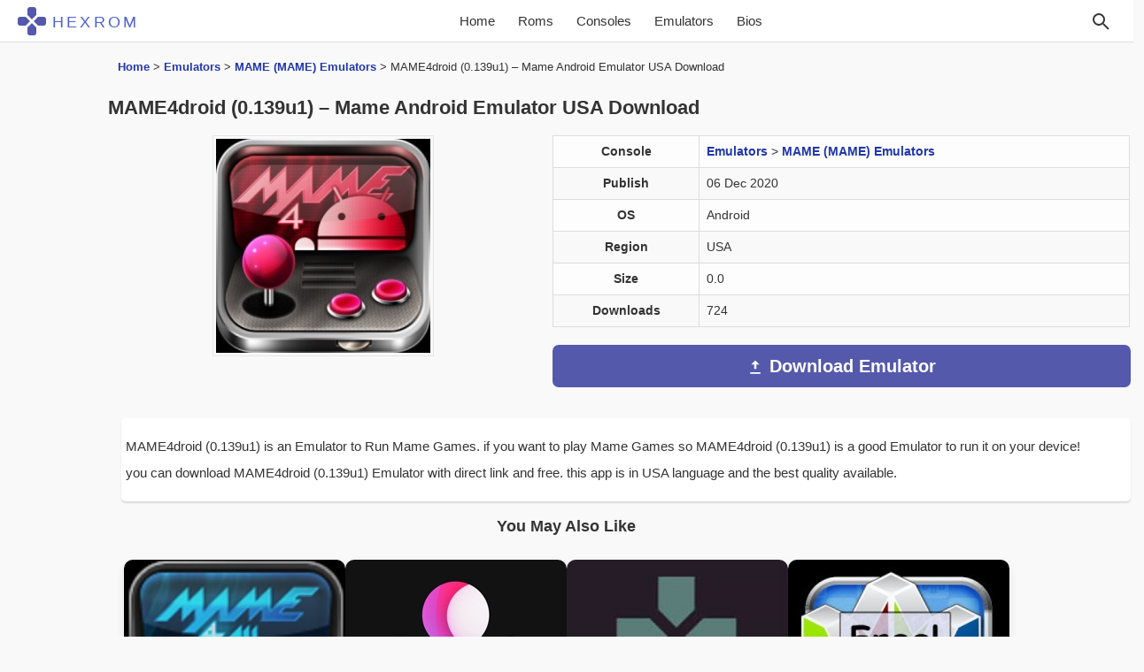

--- FILE ---
content_type: text/html; charset=UTF-8
request_url: https://hexrom.com/mame4droid-0-139u1-mame-android/
body_size: 10754
content:
<!doctype html><html lang="en-US" class="html"><head><meta charset="UTF-8"><meta name="viewport" content="width=device-width, initial-scale=1"><meta name="theme-color" content="#4ab19d"><link rel="preload" href="https://hexrom.com/wp-content/themes/hexrom/style.css?ver=2" as="style"><link rel="stylesheet" href="https://hexrom.com/wp-content/themes/hexrom/style.css?ver=2"><link rel="icon" type="image/png" href="/hexrom_logo.png"><link rel="alternate" hreflang="en" href="https://hexrom.com/mame4droid-0-139u1-mame-android/"><title>MAME4droid (0.139u1) - Mame Android Emulator USA Download</title><meta name='robots' content='index, follow, max-image-preview:large, max-snippet:-1, max-video-preview:-1' /><meta name="description" content="MAME4droid (0.139u1) is an Emulator to Run Mame Games. if you want to play Mame Games so MAME4droid (0.139u1) is a good Emulator to run it on your device!" /><link rel="canonical" href="https://hexrom.com/mame4droid-0-139u1-mame-android/" /><meta property="og:locale" content="en_US" /><meta property="og:type" content="article" /><meta property="og:title" content="MAME4droid (0.139u1) - Mame Android Emulator USA Download" /><meta property="og:description" content="MAME4droid (0.139u1) is an Emulator to Run Mame Games. if you want to play Mame Games so MAME4droid (0.139u1) is a good Emulator to run it on your device!" /><meta property="og:url" content="https://hexrom.com/mame4droid-0-139u1-mame-android/" /><meta property="og:site_name" content="Download Roms - HexRom" /><meta property="article:published_time" content="2020-12-06T23:41:58+00:00" /><meta property="article:modified_time" content="2021-08-06T07:45:42+00:00" /><meta name="author" content="HexRom" /><meta name="twitter:card" content="summary_large_image" /><meta name="twitter:label1" content="Written by" /><meta name="twitter:data1" content="HexRom" /> <script type="application/ld+json" class="yoast-schema-graph">{"@context":"https://schema.org","@graph":[{"@type":"WebPage","@id":"https://hexrom.com/mame4droid-0-139u1-mame-android/","url":"https://hexrom.com/mame4droid-0-139u1-mame-android/","name":"MAME4droid (0.139u1) - Mame Android Emulator USA Download","isPartOf":{"@id":"https://hexrom.com/#website"},"datePublished":"2020-12-06T23:41:58+00:00","dateModified":"2021-08-06T07:45:42+00:00","author":{"@id":"https://hexrom.com/#/schema/person/65527b2ad8387b37e1396cac28b686d8"},"description":"MAME4droid (0.139u1) is an Emulator to Run Mame Games. if you want to play Mame Games so MAME4droid (0.139u1) is a good Emulator to run it on your device!","breadcrumb":{"@id":"https://hexrom.com/mame4droid-0-139u1-mame-android/#breadcrumb"},"inLanguage":"en-US","potentialAction":[{"@type":"ReadAction","target":["https://hexrom.com/mame4droid-0-139u1-mame-android/"]}]},{"@type":"BreadcrumbList","@id":"https://hexrom.com/mame4droid-0-139u1-mame-android/#breadcrumb","itemListElement":[{"@type":"ListItem","position":1,"name":"Home","item":"https://hexrom.com/"},{"@type":"ListItem","position":2,"name":"Emulators","item":"https://hexrom.com/emulators/"},{"@type":"ListItem","position":3,"name":"MAME (MAME) Emulators","item":"https://hexrom.com/emulators/mame-emulators/"},{"@type":"ListItem","position":4,"name":"MAME4droid (0.139u1) &#8211; Mame Android Emulator USA Download"}]},{"@type":"WebSite","@id":"https://hexrom.com/#website","url":"https://hexrom.com/","name":"Download Roms - HexRom","description":"Download Roms for NES, SNES, 3DS, GBC, GBA, N64, GCN, SEGA, PSX, PSP, ISOs Games ROMs","potentialAction":[{"@type":"SearchAction","target":{"@type":"EntryPoint","urlTemplate":"https://hexrom.com/?s={search_term_string}"},"query-input":{"@type":"PropertyValueSpecification","valueRequired":true,"valueName":"search_term_string"}}],"inLanguage":"en-US"},{"@type":"Person","@id":"https://hexrom.com/#/schema/person/65527b2ad8387b37e1396cac28b686d8","name":"HexRom"}]}</script> <style id='wp-img-auto-sizes-contain-inline-css' type='text/css'>img:is([sizes=auto i],[sizes^="auto," i]){contain-intrinsic-size:3000px 1500px}
/*# sourceURL=wp-img-auto-sizes-contain-inline-css */</style><style id='classic-theme-styles-inline-css' type='text/css'>/*! This file is auto-generated */
.wp-block-button__link{color:#fff;background-color:#32373c;border-radius:9999px;box-shadow:none;text-decoration:none;padding:calc(.667em + 2px) calc(1.333em + 2px);font-size:1.125em}.wp-block-file__button{background:#32373c;color:#fff;text-decoration:none}
/*# sourceURL=/wp-includes/css/classic-themes.min.css */</style><link rel="icon" href="https://hexrom.com/wp-content/uploads/2025/12/cropped-hexrom-32x32.png" sizes="32x32" /><link rel="icon" href="https://hexrom.com/wp-content/uploads/2025/12/cropped-hexrom-192x192.png" sizes="192x192" /><link rel="apple-touch-icon" href="https://hexrom.com/wp-content/uploads/2025/12/cropped-hexrom-180x180.png" /><meta name="msapplication-TileImage" content="https://hexrom.com/wp-content/uploads/2025/12/cropped-hexrom-270x270.png" /><style id='global-styles-inline-css' type='text/css'>:root{--wp--preset--aspect-ratio--square: 1;--wp--preset--aspect-ratio--4-3: 4/3;--wp--preset--aspect-ratio--3-4: 3/4;--wp--preset--aspect-ratio--3-2: 3/2;--wp--preset--aspect-ratio--2-3: 2/3;--wp--preset--aspect-ratio--16-9: 16/9;--wp--preset--aspect-ratio--9-16: 9/16;--wp--preset--color--black: #000000;--wp--preset--color--cyan-bluish-gray: #abb8c3;--wp--preset--color--white: #ffffff;--wp--preset--color--pale-pink: #f78da7;--wp--preset--color--vivid-red: #cf2e2e;--wp--preset--color--luminous-vivid-orange: #ff6900;--wp--preset--color--luminous-vivid-amber: #fcb900;--wp--preset--color--light-green-cyan: #7bdcb5;--wp--preset--color--vivid-green-cyan: #00d084;--wp--preset--color--pale-cyan-blue: #8ed1fc;--wp--preset--color--vivid-cyan-blue: #0693e3;--wp--preset--color--vivid-purple: #9b51e0;--wp--preset--gradient--vivid-cyan-blue-to-vivid-purple: linear-gradient(135deg,rgb(6,147,227) 0%,rgb(155,81,224) 100%);--wp--preset--gradient--light-green-cyan-to-vivid-green-cyan: linear-gradient(135deg,rgb(122,220,180) 0%,rgb(0,208,130) 100%);--wp--preset--gradient--luminous-vivid-amber-to-luminous-vivid-orange: linear-gradient(135deg,rgb(252,185,0) 0%,rgb(255,105,0) 100%);--wp--preset--gradient--luminous-vivid-orange-to-vivid-red: linear-gradient(135deg,rgb(255,105,0) 0%,rgb(207,46,46) 100%);--wp--preset--gradient--very-light-gray-to-cyan-bluish-gray: linear-gradient(135deg,rgb(238,238,238) 0%,rgb(169,184,195) 100%);--wp--preset--gradient--cool-to-warm-spectrum: linear-gradient(135deg,rgb(74,234,220) 0%,rgb(151,120,209) 20%,rgb(207,42,186) 40%,rgb(238,44,130) 60%,rgb(251,105,98) 80%,rgb(254,248,76) 100%);--wp--preset--gradient--blush-light-purple: linear-gradient(135deg,rgb(255,206,236) 0%,rgb(152,150,240) 100%);--wp--preset--gradient--blush-bordeaux: linear-gradient(135deg,rgb(254,205,165) 0%,rgb(254,45,45) 50%,rgb(107,0,62) 100%);--wp--preset--gradient--luminous-dusk: linear-gradient(135deg,rgb(255,203,112) 0%,rgb(199,81,192) 50%,rgb(65,88,208) 100%);--wp--preset--gradient--pale-ocean: linear-gradient(135deg,rgb(255,245,203) 0%,rgb(182,227,212) 50%,rgb(51,167,181) 100%);--wp--preset--gradient--electric-grass: linear-gradient(135deg,rgb(202,248,128) 0%,rgb(113,206,126) 100%);--wp--preset--gradient--midnight: linear-gradient(135deg,rgb(2,3,129) 0%,rgb(40,116,252) 100%);--wp--preset--font-size--small: 13px;--wp--preset--font-size--medium: 20px;--wp--preset--font-size--large: 36px;--wp--preset--font-size--x-large: 42px;--wp--preset--spacing--20: 0.44rem;--wp--preset--spacing--30: 0.67rem;--wp--preset--spacing--40: 1rem;--wp--preset--spacing--50: 1.5rem;--wp--preset--spacing--60: 2.25rem;--wp--preset--spacing--70: 3.38rem;--wp--preset--spacing--80: 5.06rem;--wp--preset--shadow--natural: 6px 6px 9px rgba(0, 0, 0, 0.2);--wp--preset--shadow--deep: 12px 12px 50px rgba(0, 0, 0, 0.4);--wp--preset--shadow--sharp: 6px 6px 0px rgba(0, 0, 0, 0.2);--wp--preset--shadow--outlined: 6px 6px 0px -3px rgb(255, 255, 255), 6px 6px rgb(0, 0, 0);--wp--preset--shadow--crisp: 6px 6px 0px rgb(0, 0, 0);}:where(.is-layout-flex){gap: 0.5em;}:where(.is-layout-grid){gap: 0.5em;}body .is-layout-flex{display: flex;}.is-layout-flex{flex-wrap: wrap;align-items: center;}.is-layout-flex > :is(*, div){margin: 0;}body .is-layout-grid{display: grid;}.is-layout-grid > :is(*, div){margin: 0;}:where(.wp-block-columns.is-layout-flex){gap: 2em;}:where(.wp-block-columns.is-layout-grid){gap: 2em;}:where(.wp-block-post-template.is-layout-flex){gap: 1.25em;}:where(.wp-block-post-template.is-layout-grid){gap: 1.25em;}.has-black-color{color: var(--wp--preset--color--black) !important;}.has-cyan-bluish-gray-color{color: var(--wp--preset--color--cyan-bluish-gray) !important;}.has-white-color{color: var(--wp--preset--color--white) !important;}.has-pale-pink-color{color: var(--wp--preset--color--pale-pink) !important;}.has-vivid-red-color{color: var(--wp--preset--color--vivid-red) !important;}.has-luminous-vivid-orange-color{color: var(--wp--preset--color--luminous-vivid-orange) !important;}.has-luminous-vivid-amber-color{color: var(--wp--preset--color--luminous-vivid-amber) !important;}.has-light-green-cyan-color{color: var(--wp--preset--color--light-green-cyan) !important;}.has-vivid-green-cyan-color{color: var(--wp--preset--color--vivid-green-cyan) !important;}.has-pale-cyan-blue-color{color: var(--wp--preset--color--pale-cyan-blue) !important;}.has-vivid-cyan-blue-color{color: var(--wp--preset--color--vivid-cyan-blue) !important;}.has-vivid-purple-color{color: var(--wp--preset--color--vivid-purple) !important;}.has-black-background-color{background-color: var(--wp--preset--color--black) !important;}.has-cyan-bluish-gray-background-color{background-color: var(--wp--preset--color--cyan-bluish-gray) !important;}.has-white-background-color{background-color: var(--wp--preset--color--white) !important;}.has-pale-pink-background-color{background-color: var(--wp--preset--color--pale-pink) !important;}.has-vivid-red-background-color{background-color: var(--wp--preset--color--vivid-red) !important;}.has-luminous-vivid-orange-background-color{background-color: var(--wp--preset--color--luminous-vivid-orange) !important;}.has-luminous-vivid-amber-background-color{background-color: var(--wp--preset--color--luminous-vivid-amber) !important;}.has-light-green-cyan-background-color{background-color: var(--wp--preset--color--light-green-cyan) !important;}.has-vivid-green-cyan-background-color{background-color: var(--wp--preset--color--vivid-green-cyan) !important;}.has-pale-cyan-blue-background-color{background-color: var(--wp--preset--color--pale-cyan-blue) !important;}.has-vivid-cyan-blue-background-color{background-color: var(--wp--preset--color--vivid-cyan-blue) !important;}.has-vivid-purple-background-color{background-color: var(--wp--preset--color--vivid-purple) !important;}.has-black-border-color{border-color: var(--wp--preset--color--black) !important;}.has-cyan-bluish-gray-border-color{border-color: var(--wp--preset--color--cyan-bluish-gray) !important;}.has-white-border-color{border-color: var(--wp--preset--color--white) !important;}.has-pale-pink-border-color{border-color: var(--wp--preset--color--pale-pink) !important;}.has-vivid-red-border-color{border-color: var(--wp--preset--color--vivid-red) !important;}.has-luminous-vivid-orange-border-color{border-color: var(--wp--preset--color--luminous-vivid-orange) !important;}.has-luminous-vivid-amber-border-color{border-color: var(--wp--preset--color--luminous-vivid-amber) !important;}.has-light-green-cyan-border-color{border-color: var(--wp--preset--color--light-green-cyan) !important;}.has-vivid-green-cyan-border-color{border-color: var(--wp--preset--color--vivid-green-cyan) !important;}.has-pale-cyan-blue-border-color{border-color: var(--wp--preset--color--pale-cyan-blue) !important;}.has-vivid-cyan-blue-border-color{border-color: var(--wp--preset--color--vivid-cyan-blue) !important;}.has-vivid-purple-border-color{border-color: var(--wp--preset--color--vivid-purple) !important;}.has-vivid-cyan-blue-to-vivid-purple-gradient-background{background: var(--wp--preset--gradient--vivid-cyan-blue-to-vivid-purple) !important;}.has-light-green-cyan-to-vivid-green-cyan-gradient-background{background: var(--wp--preset--gradient--light-green-cyan-to-vivid-green-cyan) !important;}.has-luminous-vivid-amber-to-luminous-vivid-orange-gradient-background{background: var(--wp--preset--gradient--luminous-vivid-amber-to-luminous-vivid-orange) !important;}.has-luminous-vivid-orange-to-vivid-red-gradient-background{background: var(--wp--preset--gradient--luminous-vivid-orange-to-vivid-red) !important;}.has-very-light-gray-to-cyan-bluish-gray-gradient-background{background: var(--wp--preset--gradient--very-light-gray-to-cyan-bluish-gray) !important;}.has-cool-to-warm-spectrum-gradient-background{background: var(--wp--preset--gradient--cool-to-warm-spectrum) !important;}.has-blush-light-purple-gradient-background{background: var(--wp--preset--gradient--blush-light-purple) !important;}.has-blush-bordeaux-gradient-background{background: var(--wp--preset--gradient--blush-bordeaux) !important;}.has-luminous-dusk-gradient-background{background: var(--wp--preset--gradient--luminous-dusk) !important;}.has-pale-ocean-gradient-background{background: var(--wp--preset--gradient--pale-ocean) !important;}.has-electric-grass-gradient-background{background: var(--wp--preset--gradient--electric-grass) !important;}.has-midnight-gradient-background{background: var(--wp--preset--gradient--midnight) !important;}.has-small-font-size{font-size: var(--wp--preset--font-size--small) !important;}.has-medium-font-size{font-size: var(--wp--preset--font-size--medium) !important;}.has-large-font-size{font-size: var(--wp--preset--font-size--large) !important;}.has-x-large-font-size{font-size: var(--wp--preset--font-size--x-large) !important;}
/*# sourceURL=global-styles-inline-css */</style></head><body class="wp-singular post-template-default single single-post postid-272997 single-format-standard wp-theme-hexrom"><header><nav class="navbar"><div class="actions">
<button class="menu-toggle" id="menuToggle" type="button">☰</button></div><div class="nav-brand">
<a href="https://hexrom.com/" title="HexRom">
<svg class="nav-logo" viewBox="0 0 64 64" xmlns="http://www.w3.org/2000/svg" aria-label="HEXROM logo">
<defs>
<mask id="x-cut">
<rect width="64" height="64" fill="white"/>
<rect x="29" y="-16" width="6" height="96" fill="black" transform="rotate(45 32 32)"/>
<rect x="29" y="-16" width="6" height="96" fill="black" transform="rotate(-45 32 32)"/>
</mask>
</defs>
<g mask="url(#x-cut)" fill="currentColor">
<rect x="22" y="0"  width="20" height="31" rx="6"/>
<rect x="22" y="33" width="20" height="31" rx="6"/>
<rect x="0"  y="22" width="31" height="20" rx="6"/>
<rect x="33" y="22" width="31" height="20" rx="6"/>
</g>
</svg>
<span class="nav-title">HEXROM</span>
</a></div><div class="nav-links-container" id="navLinks">
<a href="https://hexrom.com/"
class="">
Home
</a>
<a href="https://hexrom.com/roms/">Roms</a>
<a href="https://hexrom.com/rom-category/">Consoles</a>
<a href="https://hexrom.com/emulators/">Emulators</a>
<a href="https://hexrom.com/bios/">Bios</a></div><div class="actions">
<button class="search-icon" id="searchIcon" aria-label="Search" type="button">
<svg xmlns="http://www.w3.org/2000/svg" width="24" height="24" fill="none" viewBox="0 0 24 24" stroke="currentColor" stroke-width="2">
<circle cx="10" cy="10" r="6" />
<line x1="21" y1="21" x2="15" y2="15" />
</svg>
</button><form id="searchForm" class="search-form" method="get" action="https://hexrom.com/">
<input type="text" name="s" id="s" placeholder="Search..."
onblur="if(this.value=='')this.value='Search ...'"
onfocus="if(this.value=='Search ...')this.value=''"></form></div></nav></header><div class="container-fluid"><div class="row"><main class="col-lg-10 col-lg-offset-1"><div class="row"><div class="col-xs-12"><div class="bd-example" data-example-id=""><nav class="breadcrumbs" aria-label="Breadcrumbs"><p id="breadcrumbs"><span><span><a href="https://hexrom.com/">Home</a></span> &gt; <span><a href="https://hexrom.com/emulators/">Emulators</a></span> &gt; <span><a href="https://hexrom.com/emulators/mame-emulators/">MAME (MAME) Emulators</a></span> &gt; <span class="breadcrumb_last" aria-current="page">MAME4droid (0.139u1) &#8211; Mame Android Emulator USA Download</span></span></p></nav></div><h1>MAME4droid (0.139u1) &#8211; Mame Android Emulator USA Download</h1></div></div><div class="container"><div class="row"><div class="col-xs-12 col-lg-5 col-md-5 col-sm-5 rast">
<img class="img-na" src="https://hexrom.com/images/icon/n/MAME4droid%20(0.139u1).jpg" alt="MAME4droid (0.139u1) – Mame Android Emulator USA Download Rom" width="250" height="250" loading="eager" fetchpriority="high" decoding="async"></div><div class="col-xs-12 col-lg-7 col-md-7 col-sm-7 post-matn"><div class="box-dl"><table class="table table-bordered"><tr><th>Console</th><td><a href="https://hexrom.com/emulators/" rel="category tag">Emulators</a> &gt; <a href="https://hexrom.com/emulators/mame-emulators/" rel="category tag">MAME (MAME) Emulators</a></td></tr><tr><th>Publish</th><td>06 Dec 2020</td></tr><tr><th>OS</th><td>Android</td></tr><tr><th>Region</th><td>USA</td></tr><tr><th>Size</th><td>0.0</td></tr><tr><th>Downloads</th><td>724</td></tr></table></div><div class="dcs">
<a href="https://hexrom.com/mame4droid-0-139u1-mame-android/download/" title="Download MAME4droid (0.139u1) &#8211; Mame Android Emulator USA Download"><div class="dl-btn-s dl-btn-s-lg"><div class="icon-sx">
<svg xmlns="http://www.w3.org/2000/svg" width="20" height="20" fill="#ffffff" viewBox="0 0 24 24">
<path d="M5 20h14v-2H5v2zm7-18l-5.5 5.5h4v6h3v-6h4L12 2z"/>
</svg></div><div class="dlb dlb-sin">Download Emulator</div></div>
</a></div></div></div><div class="post-single"><div class="post-single matn-post-3" id="matn-post-3"><p>MAME4droid (0.139u1) is an Emulator to Run Mame Games. if you want to play Mame Games so MAME4droid (0.139u1) is a good Emulator to run it on your device!<br /> you can download MAME4droid (0.139u1) Emulator with direct link and free. this app is in USA language and the best quality available.</p><p></p> <script type="application/ld+json">{
    "@context": "https://schema.org",
    "@type": "SoftwareApplication",
    "name": "MAME4droid (0.139u1) – Mame Android Emulator USA Download",
    "applicationCategory": "Game",
    "operatingSystem": "Emulators",
    "aggregateRating": {
        "@type": "AggregateRating",
        "ratingValue": "3.8",
        "bestRating": "5",
        "worstRating": "1",
        "ratingCount": "55"
    },
    "offers": {
        "@type": "Offer",
        "price": "0",
        "priceCurrency": "USD"
    }
}</script> </div></div></div><div class='yarpp yarpp-related yarpp-related-shortcode yarpp-template-yarpp-template-hexrom'><h2 id="rpis">You May Also Like</h2><section class="relpost-thumb-wrapper"><div class="relpost-thumb-container"><div style="clear: both"></div><div class="custom-wrapper custom-wrapper-pad"><div class="custom-card-container"><div class="custom-card"><div class="image-container">
<img data-lazyloaded="1" src="[data-uri]" class="img-na" data-src="https://hexrom.com/images/icon/n/MAME4droid (0.37b5).jpg" alt="MAME4droid (0.37b5) – Mame Android Emulator USA Download Rom" width="250" height="250" /><div class="card-details">
<span class="downloads">
<svg viewBox="0 0 24 24"><path d="M5 20h14v-2H5v2zm7-18L5.33 9h3.84v4h4.66V9h3.84L12 2z"/></svg>
829            </span>
<span class="rating">
<svg viewBox="0 0 24 24"><path
d="M12 17.27L18.18 21l-1.64-7.03L22 9.24l-7.19-.61L12 2 9.19 8.63 2 9.24l5.46 4.73L5.82 21z"/></svg>
3.9            </span>
<span class="size">
<svg viewBox="0 0 24 24"><path d="M16 1H4c-1.1 0-2 .9-2 2v18l4-4h10c1.1 0 2-.9 2-2V3c0-1.1-.9-2-2-2z"/></svg>
0.0            </span></div></div><h2>MAME4droid (0.37b5) &#8211; Mame Android Emulator USA Download</h2><p>
Emulators MAME (MAME) Emulators</p>
<a href="https://hexrom.com/mame4droid-0-37b5-mame-android/" title="MAME4droid (0.37b5) &#8211; Mame Android Emulator USA Download"></a></div><div class="custom-card"><div class="image-container">
<img data-lazyloaded="1" src="[data-uri]" class="img-na" data-src="https://hexrom.com/images/Skyline_Emulator-icon.jpg" alt="Skyline Emulator" width="250" height="250" /><div class="card-details">
<span class="downloads">
<svg viewBox="0 0 24 24"><path d="M5 20h14v-2H5v2zm7-18L5.33 9h3.84v4h4.66V9h3.84L12 2z"/></svg>
1188            </span>
<span class="rating">
<svg viewBox="0 0 24 24"><path
d="M12 17.27L18.18 21l-1.64-7.03L22 9.24l-7.19-.61L12 2 9.19 8.63 2 9.24l5.46 4.73L5.82 21z"/></svg>
3.6            </span>
<span class="size">
<svg viewBox="0 0 24 24"><path d="M16 1H4c-1.1 0-2 .9-2 2v18l4-4h10c1.1 0 2-.9 2-2V3c0-1.1-.9-2-2-2z"/></svg>
25 MB            </span></div></div><h2>Download Skyline Emulator &#8211; Nintendo Switch Emulator For Android</h2><p>
Emulators Nintendo Switch Emulators</p>
<a href="https://hexrom.com/skyline-emulator/" title="Download Skyline Emulator &#8211; Nintendo Switch Emulator For Android"></a></div><div class="custom-card"><div class="image-container">
<img data-lazyloaded="1" src="[data-uri]" class="img-na" data-src="https://hexrom.com/images/icon/n/nocover.jpg" alt="GENPlusDroid – Sega Genesis Android Emulator USA Download Rom" width="250" height="250" /><div class="card-details">
<span class="downloads">
<svg viewBox="0 0 24 24"><path d="M5 20h14v-2H5v2zm7-18L5.33 9h3.84v4h4.66V9h3.84L12 2z"/></svg>
751            </span>
<span class="rating">
<svg viewBox="0 0 24 24"><path
d="M12 17.27L18.18 21l-1.64-7.03L22 9.24l-7.19-.61L12 2 9.19 8.63 2 9.24l5.46 4.73L5.82 21z"/></svg>
3.8            </span>
<span class="size">
<svg viewBox="0 0 24 24"><path d="M16 1H4c-1.1 0-2 .9-2 2v18l4-4h10c1.1 0 2-.9 2-2V3c0-1.1-.9-2-2-2z"/></svg>
0.0            </span></div></div><h2>GENPlusDroid &#8211; Sega Genesis Android Emulator USA Download</h2><p>
Emulators SEGA Genesis (SG) Emulators</p>
<a href="https://hexrom.com/genplusdroid-sega-genesis-android/" title="GENPlusDroid &#8211; Sega Genesis Android Emulator USA Download"></a></div><div class="custom-card"><div class="image-container">
<img data-lazyloaded="1" src="[data-uri]" class="img-na" data-src="https://hexrom.com/images/icon/n/Mupen64 AE.jpg" alt="Mupen64 AE – Nintendo 64 Android Emulator USA Download Rom" width="250" height="250" /><div class="card-details">
<span class="downloads">
<svg viewBox="0 0 24 24"><path d="M5 20h14v-2H5v2zm7-18L5.33 9h3.84v4h4.66V9h3.84L12 2z"/></svg>
813            </span>
<span class="rating">
<svg viewBox="0 0 24 24"><path
d="M12 17.27L18.18 21l-1.64-7.03L22 9.24l-7.19-.61L12 2 9.19 8.63 2 9.24l5.46 4.73L5.82 21z"/></svg>
4.0            </span>
<span class="size">
<svg viewBox="0 0 24 24"><path d="M16 1H4c-1.1 0-2 .9-2 2v18l4-4h10c1.1 0 2-.9 2-2V3c0-1.1-.9-2-2-2z"/></svg>
0.0            </span></div></div><h2>Mupen64 AE &#8211; Nintendo 64 Android Emulator USA Download</h2><p>
Emulators Nintendo 64 (N64) Emulators</p>
<a href="https://hexrom.com/mupen64-ae-nintendo-64-android/" title="Mupen64 AE &#8211; Nintendo 64 Android Emulator USA Download"></a></div><div class="custom-card"><div class="image-container">
<img data-lazyloaded="1" src="[data-uri]" class="img-na" data-src="https://hexrom.com/images/icon/n/N64oid.jpg" alt="N64oid – Nintendo 64 Android Emulator USA Download Rom" width="270" height="250" /><div class="card-details">
<span class="downloads">
<svg viewBox="0 0 24 24"><path d="M5 20h14v-2H5v2zm7-18L5.33 9h3.84v4h4.66V9h3.84L12 2z"/></svg>
829            </span>
<span class="rating">
<svg viewBox="0 0 24 24"><path
d="M12 17.27L18.18 21l-1.64-7.03L22 9.24l-7.19-.61L12 2 9.19 8.63 2 9.24l5.46 4.73L5.82 21z"/></svg>
3.7            </span>
<span class="size">
<svg viewBox="0 0 24 24"><path d="M16 1H4c-1.1 0-2 .9-2 2v18l4-4h10c1.1 0 2-.9 2-2V3c0-1.1-.9-2-2-2z"/></svg>
859.1KB            </span></div></div><h2>N64oid &#8211; Nintendo 64 Android Emulator USA Download</h2><p>
Emulators Nintendo 64 (N64) Emulators</p>
<a href="https://hexrom.com/n64oid-nintendo-64-android/" title="N64oid &#8211; Nintendo 64 Android Emulator USA Download"></a></div><div class="custom-card"><div class="image-container">
<img data-lazyloaded="1" src="[data-uri]" class="img-na" data-src="https://hexrom.com/images/icon/n/Reicast.jpg" alt="Reicast – Sega Dreamcast Android Emulator USA Download Rom" width="250" height="250" /><div class="card-details">
<span class="downloads">
<svg viewBox="0 0 24 24"><path d="M5 20h14v-2H5v2zm7-18L5.33 9h3.84v4h4.66V9h3.84L12 2z"/></svg>
949            </span>
<span class="rating">
<svg viewBox="0 0 24 24"><path
d="M12 17.27L18.18 21l-1.64-7.03L22 9.24l-7.19-.61L12 2 9.19 8.63 2 9.24l5.46 4.73L5.82 21z"/></svg>
4.0            </span>
<span class="size">
<svg viewBox="0 0 24 24"><path d="M16 1H4c-1.1 0-2 .9-2 2v18l4-4h10c1.1 0 2-.9 2-2V3c0-1.1-.9-2-2-2z"/></svg>
0.0            </span></div></div><h2>Reicast &#8211; Sega Dreamcast Android Emulator USA Download</h2><p>
Emulators Sega Dreamcast Emulators</p>
<a href="https://hexrom.com/reicast-sega-dreamcast-android/" title="Reicast &#8211; Sega Dreamcast Android Emulator USA Download"></a></div></div></div></div></section></div><div class="coment"><section id="comments" class="commentlist"><div id="respond" class="comment-respond"><h3 id="reply-title" class="comment-reply-title">Leave a Reply <small><a rel="nofollow" id="cancel-comment-reply-link" href="/mame4droid-0-139u1-mame-android/#respond" style="display:none;">Cancel reply</a></small></h3><form action="https://hexrom.com/wp-comments-post.php" method="post" id="commentform" class="comment-form"><p class="comment-notes"><span id="email-notes">Your email address will not be published.</span> <span class="required-field-message">Required fields are marked <span class="required">*</span></span></p><p class="comment-form-comment"><label for="comment">Comment <span class="required">*</span></label><textarea id="comment" name="comment" cols="45" rows="8" maxlength="65525" required="required"></textarea></p><p class="comment-form-author"><label for="author">Name <span class="required">*</span></label> <input id="author" name="author" type="text" value="" size="30" maxlength="245" autocomplete="name" required="required" /></p><p class="comment-form-email"><label for="email">Email <span class="required">*</span></label> <input id="email" name="email" type="text" value="" size="30" maxlength="100" aria-describedby="email-notes" autocomplete="email" required="required" /></p><p class="form-submit"><input name="submit" type="submit" id="submit" class="submit" value="Post Comment" /> <input type='hidden' name='comment_post_ID' value='272997' id='comment_post_ID' />
<input type='hidden' name='comment_parent' id='comment_parent' value='0' /></p></form></div></section></div></main></div></div><div class="container-fluid"><footer><div class="row"><div class="foter-sec"></div></div><div class="footer-site row"><div class="col-lg-offset-1 col-lg-2 footer-menu-first"><div class="footer-menu-1">Menu</div><ul><li><a href="https://hexrom.com/contact-us/">Contact</a></li><li><a href="https://hexrom.com/privacy-policy/">Privacy Policy</a></li><li><a href="https://hexrom.com/about-us/">About Us</a></li><li><a href="https://hexrom.com/dmca-report/">DMCA Report</a></li></ul></div><div class="col-lg-6 hotl"><ul><li><a href="https://hexrom.com/roms/gameboy-advance/" title="GBA ROMs">GBA ROMs</a></li><li><a href="https://hexrom.com/roms/nintendo-3ds/" title="3DS ROMs">3DS ROMs</a></li><li><a href="https://hexrom.com/roms/super-nintendo/" title="SNES ROMs">SNES ROMs</a></li><li><a href="https://hexrom.com/roms/nintendo-ds/" title="NDS ROMs">NDS ROMs</a></li><li><a href="https://hexrom.com/roms/gameboy-color/" title="GBC ROMs">GBC ROMs</a></li><li><a href="https://hexrom.com/roms/nintendo-64/" title="N64 ROMs">N64 ROMs</a></li><li><a href="https://hexrom.com/roms/nintendo/" title="NES ROMs">NES ROMs</a></li><li><a href="https://hexrom.com/roms/playstation/" title="PSX ISOs ROMs">PSX ISOs ROMs</a></li><li><a href="https://hexrom.com/roms/playstation-portable/" title="PSP ISOs ROMs">PSP ISOs ROMs</a></li><li><a href="https://hexrom.com/roms/gameboy/" title="GB ROMs">GB ROMs</a></li><li><a href="https://hexrom.com/roms/sega-genesis/" title="Sega ROMs">Sega ROMs</a></li><li><a href="https://hexrom.com/roms/gamecube/" title="GameCube ROMs">GameCube ROMs</a></li><li><a href="https://hexrom.com/roms/nintendo-wii/" title="Wii ISOs ROMs">Wii ISOs ROMs</a></li><li><a href="https://hexrom.com/pokemon-roms/" title="Pokemon ROMs">Pokemon ROMs</a></li><li><a href="https://hexrom.com/pokemon-emerald/" title="Pokemon Emerald ROM">Pokemon Emerald ROM</a></li><li><a href="https://hexrom.com/super-mario-world-snes/" title="Super Mario World ROM">Super Mario World ROM</a></li><li><a href="https://hexrom.com/pokemon-platinum-rom/" title="Pokemon Platinum ROM">Pokemon Platinum ROM</a></li><li><a href="https://hexrom.com/pokemon-fire-red/" title="Pokemon Fire Red ROM">Pokemon Fire Red ROM</a></li><li><a href="https://hexrom.com/pokemon-ruby-rom/" title="Pokemon Ruby ROM">Pokemon Ruby ROM</a></li><li><a href="https://hexrom.com/pokemon-red-rom-gbc/" title="Pokemon Red ROM">Pokemon Red ROM</a></li></ul></div><div class="col-lg-3">
<a class="sitemap-btn" href="https://hexrom.com/sitemap.xml" role="button">Site Map</a><div class="phoenix">
HexRom.com © <span id="year"></span>. All Rights Reserved.</div></div></div></footer></div> <script type="speculationrules">{"prefetch":[{"source":"document","where":{"and":[{"href_matches":"/*"},{"not":{"href_matches":["/wp-*.php","/wp-admin/*","/wp-content/uploads/*","/wp-content/*","/wp-content/plugins/*","/wp-content/themes/hexrom/*","/*\\?(.+)"]}},{"not":{"selector_matches":"a[rel~=\"nofollow\"]"}},{"not":{"selector_matches":".no-prefetch, .no-prefetch a"}}]},"eagerness":"conservative"}]}</script> <script src="[data-uri]" defer></script> <script data-no-optimize="1">window.lazyLoadOptions=Object.assign({},{threshold:300},window.lazyLoadOptions||{});!function(t,e){"object"==typeof exports&&"undefined"!=typeof module?module.exports=e():"function"==typeof define&&define.amd?define(e):(t="undefined"!=typeof globalThis?globalThis:t||self).LazyLoad=e()}(this,function(){"use strict";function e(){return(e=Object.assign||function(t){for(var e=1;e<arguments.length;e++){var n,a=arguments[e];for(n in a)Object.prototype.hasOwnProperty.call(a,n)&&(t[n]=a[n])}return t}).apply(this,arguments)}function o(t){return e({},at,t)}function l(t,e){return t.getAttribute(gt+e)}function c(t){return l(t,vt)}function s(t,e){return function(t,e,n){e=gt+e;null!==n?t.setAttribute(e,n):t.removeAttribute(e)}(t,vt,e)}function i(t){return s(t,null),0}function r(t){return null===c(t)}function u(t){return c(t)===_t}function d(t,e,n,a){t&&(void 0===a?void 0===n?t(e):t(e,n):t(e,n,a))}function f(t,e){et?t.classList.add(e):t.className+=(t.className?" ":"")+e}function _(t,e){et?t.classList.remove(e):t.className=t.className.replace(new RegExp("(^|\\s+)"+e+"(\\s+|$)")," ").replace(/^\s+/,"").replace(/\s+$/,"")}function g(t){return t.llTempImage}function v(t,e){!e||(e=e._observer)&&e.unobserve(t)}function b(t,e){t&&(t.loadingCount+=e)}function p(t,e){t&&(t.toLoadCount=e)}function n(t){for(var e,n=[],a=0;e=t.children[a];a+=1)"SOURCE"===e.tagName&&n.push(e);return n}function h(t,e){(t=t.parentNode)&&"PICTURE"===t.tagName&&n(t).forEach(e)}function a(t,e){n(t).forEach(e)}function m(t){return!!t[lt]}function E(t){return t[lt]}function I(t){return delete t[lt]}function y(e,t){var n;m(e)||(n={},t.forEach(function(t){n[t]=e.getAttribute(t)}),e[lt]=n)}function L(a,t){var o;m(a)&&(o=E(a),t.forEach(function(t){var e,n;e=a,(t=o[n=t])?e.setAttribute(n,t):e.removeAttribute(n)}))}function k(t,e,n){f(t,e.class_loading),s(t,st),n&&(b(n,1),d(e.callback_loading,t,n))}function A(t,e,n){n&&t.setAttribute(e,n)}function O(t,e){A(t,rt,l(t,e.data_sizes)),A(t,it,l(t,e.data_srcset)),A(t,ot,l(t,e.data_src))}function w(t,e,n){var a=l(t,e.data_bg_multi),o=l(t,e.data_bg_multi_hidpi);(a=nt&&o?o:a)&&(t.style.backgroundImage=a,n=n,f(t=t,(e=e).class_applied),s(t,dt),n&&(e.unobserve_completed&&v(t,e),d(e.callback_applied,t,n)))}function x(t,e){!e||0<e.loadingCount||0<e.toLoadCount||d(t.callback_finish,e)}function M(t,e,n){t.addEventListener(e,n),t.llEvLisnrs[e]=n}function N(t){return!!t.llEvLisnrs}function z(t){if(N(t)){var e,n,a=t.llEvLisnrs;for(e in a){var o=a[e];n=e,o=o,t.removeEventListener(n,o)}delete t.llEvLisnrs}}function C(t,e,n){var a;delete t.llTempImage,b(n,-1),(a=n)&&--a.toLoadCount,_(t,e.class_loading),e.unobserve_completed&&v(t,n)}function R(i,r,c){var l=g(i)||i;N(l)||function(t,e,n){N(t)||(t.llEvLisnrs={});var a="VIDEO"===t.tagName?"loadeddata":"load";M(t,a,e),M(t,"error",n)}(l,function(t){var e,n,a,o;n=r,a=c,o=u(e=i),C(e,n,a),f(e,n.class_loaded),s(e,ut),d(n.callback_loaded,e,a),o||x(n,a),z(l)},function(t){var e,n,a,o;n=r,a=c,o=u(e=i),C(e,n,a),f(e,n.class_error),s(e,ft),d(n.callback_error,e,a),o||x(n,a),z(l)})}function T(t,e,n){var a,o,i,r,c;t.llTempImage=document.createElement("IMG"),R(t,e,n),m(c=t)||(c[lt]={backgroundImage:c.style.backgroundImage}),i=n,r=l(a=t,(o=e).data_bg),c=l(a,o.data_bg_hidpi),(r=nt&&c?c:r)&&(a.style.backgroundImage='url("'.concat(r,'")'),g(a).setAttribute(ot,r),k(a,o,i)),w(t,e,n)}function G(t,e,n){var a;R(t,e,n),a=e,e=n,(t=Et[(n=t).tagName])&&(t(n,a),k(n,a,e))}function D(t,e,n){var a;a=t,(-1<It.indexOf(a.tagName)?G:T)(t,e,n)}function S(t,e,n){var a;t.setAttribute("loading","lazy"),R(t,e,n),a=e,(e=Et[(n=t).tagName])&&e(n,a),s(t,_t)}function V(t){t.removeAttribute(ot),t.removeAttribute(it),t.removeAttribute(rt)}function j(t){h(t,function(t){L(t,mt)}),L(t,mt)}function F(t){var e;(e=yt[t.tagName])?e(t):m(e=t)&&(t=E(e),e.style.backgroundImage=t.backgroundImage)}function P(t,e){var n;F(t),n=e,r(e=t)||u(e)||(_(e,n.class_entered),_(e,n.class_exited),_(e,n.class_applied),_(e,n.class_loading),_(e,n.class_loaded),_(e,n.class_error)),i(t),I(t)}function U(t,e,n,a){var o;n.cancel_on_exit&&(c(t)!==st||"IMG"===t.tagName&&(z(t),h(o=t,function(t){V(t)}),V(o),j(t),_(t,n.class_loading),b(a,-1),i(t),d(n.callback_cancel,t,e,a)))}function $(t,e,n,a){var o,i,r=(i=t,0<=bt.indexOf(c(i)));s(t,"entered"),f(t,n.class_entered),_(t,n.class_exited),o=t,i=a,n.unobserve_entered&&v(o,i),d(n.callback_enter,t,e,a),r||D(t,n,a)}function q(t){return t.use_native&&"loading"in HTMLImageElement.prototype}function H(t,o,i){t.forEach(function(t){return(a=t).isIntersecting||0<a.intersectionRatio?$(t.target,t,o,i):(e=t.target,n=t,a=o,t=i,void(r(e)||(f(e,a.class_exited),U(e,n,a,t),d(a.callback_exit,e,n,t))));var e,n,a})}function B(e,n){var t;tt&&!q(e)&&(n._observer=new IntersectionObserver(function(t){H(t,e,n)},{root:(t=e).container===document?null:t.container,rootMargin:t.thresholds||t.threshold+"px"}))}function J(t){return Array.prototype.slice.call(t)}function K(t){return t.container.querySelectorAll(t.elements_selector)}function Q(t){return c(t)===ft}function W(t,e){return e=t||K(e),J(e).filter(r)}function X(e,t){var n;(n=K(e),J(n).filter(Q)).forEach(function(t){_(t,e.class_error),i(t)}),t.update()}function t(t,e){var n,a,t=o(t);this._settings=t,this.loadingCount=0,B(t,this),n=t,a=this,Y&&window.addEventListener("online",function(){X(n,a)}),this.update(e)}var Y="undefined"!=typeof window,Z=Y&&!("onscroll"in window)||"undefined"!=typeof navigator&&/(gle|ing|ro)bot|crawl|spider/i.test(navigator.userAgent),tt=Y&&"IntersectionObserver"in window,et=Y&&"classList"in document.createElement("p"),nt=Y&&1<window.devicePixelRatio,at={elements_selector:".lazy",container:Z||Y?document:null,threshold:300,thresholds:null,data_src:"src",data_srcset:"srcset",data_sizes:"sizes",data_bg:"bg",data_bg_hidpi:"bg-hidpi",data_bg_multi:"bg-multi",data_bg_multi_hidpi:"bg-multi-hidpi",data_poster:"poster",class_applied:"applied",class_loading:"litespeed-loading",class_loaded:"litespeed-loaded",class_error:"error",class_entered:"entered",class_exited:"exited",unobserve_completed:!0,unobserve_entered:!1,cancel_on_exit:!0,callback_enter:null,callback_exit:null,callback_applied:null,callback_loading:null,callback_loaded:null,callback_error:null,callback_finish:null,callback_cancel:null,use_native:!1},ot="src",it="srcset",rt="sizes",ct="poster",lt="llOriginalAttrs",st="loading",ut="loaded",dt="applied",ft="error",_t="native",gt="data-",vt="ll-status",bt=[st,ut,dt,ft],pt=[ot],ht=[ot,ct],mt=[ot,it,rt],Et={IMG:function(t,e){h(t,function(t){y(t,mt),O(t,e)}),y(t,mt),O(t,e)},IFRAME:function(t,e){y(t,pt),A(t,ot,l(t,e.data_src))},VIDEO:function(t,e){a(t,function(t){y(t,pt),A(t,ot,l(t,e.data_src))}),y(t,ht),A(t,ct,l(t,e.data_poster)),A(t,ot,l(t,e.data_src)),t.load()}},It=["IMG","IFRAME","VIDEO"],yt={IMG:j,IFRAME:function(t){L(t,pt)},VIDEO:function(t){a(t,function(t){L(t,pt)}),L(t,ht),t.load()}},Lt=["IMG","IFRAME","VIDEO"];return t.prototype={update:function(t){var e,n,a,o=this._settings,i=W(t,o);{if(p(this,i.length),!Z&&tt)return q(o)?(e=o,n=this,i.forEach(function(t){-1!==Lt.indexOf(t.tagName)&&S(t,e,n)}),void p(n,0)):(t=this._observer,o=i,t.disconnect(),a=t,void o.forEach(function(t){a.observe(t)}));this.loadAll(i)}},destroy:function(){this._observer&&this._observer.disconnect(),K(this._settings).forEach(function(t){I(t)}),delete this._observer,delete this._settings,delete this.loadingCount,delete this.toLoadCount},loadAll:function(t){var e=this,n=this._settings;W(t,n).forEach(function(t){v(t,e),D(t,n,e)})},restoreAll:function(){var e=this._settings;K(e).forEach(function(t){P(t,e)})}},t.load=function(t,e){e=o(e);D(t,e)},t.resetStatus=function(t){i(t)},t}),function(t,e){"use strict";function n(){e.body.classList.add("litespeed_lazyloaded")}function a(){console.log("[LiteSpeed] Start Lazy Load"),o=new LazyLoad(Object.assign({},t.lazyLoadOptions||{},{elements_selector:"[data-lazyloaded]",callback_finish:n})),i=function(){o.update()},t.MutationObserver&&new MutationObserver(i).observe(e.documentElement,{childList:!0,subtree:!0,attributes:!0})}var o,i;t.addEventListener?t.addEventListener("load",a,!1):t.attachEvent("onload",a)}(window,document);</script><script defer src="https://static.cloudflareinsights.com/beacon.min.js/vcd15cbe7772f49c399c6a5babf22c1241717689176015" integrity="sha512-ZpsOmlRQV6y907TI0dKBHq9Md29nnaEIPlkf84rnaERnq6zvWvPUqr2ft8M1aS28oN72PdrCzSjY4U6VaAw1EQ==" data-cf-beacon='{"version":"2024.11.0","token":"04447fa670184c1682da73b3551e117a","server_timing":{"name":{"cfCacheStatus":true,"cfEdge":true,"cfExtPri":true,"cfL4":true,"cfOrigin":true,"cfSpeedBrain":true},"location_startswith":null}}' crossorigin="anonymous"></script>
</body></html>
<!-- Page optimized by LiteSpeed Cache @2025-12-18 20:40:23 -->

<!-- Page cached by LiteSpeed Cache 7.7 on 2025-12-18 20:40:23 -->

--- FILE ---
content_type: text/css
request_url: https://hexrom.com/wp-content/themes/hexrom/style.css?ver=2
body_size: 10015
content:
@charset "utf-8";.bloglist h2,.cat-rap-h h1,.dlb,.emuos a h2,.material-icons,.onvan h2,.po h2,.pok,.rom-fil,.side-list ul li{white-space:nowrap}.bloglist h2,.cat-rap-h h1,.custom-card h2,.dlb,.emuos a h2,.onvan h2,.po h2{text-overflow:ellipsis}#rpis,#srate,.ban-2,.ban-3,.btn-search,.btn-vip-post,.btnvip-dl,.c-info,.category > ul > li,.center,.div1,.div2,.dl-btn-s,.dl-btn-ss,.dlh,.donelink,.fa,.footer-menu-1,.g-page,.info-about,.logo,.logo-search,.more2,.my-container h1,.my-search-box,.onvan-redirect h1,.po h2,.pos,.ratepanel,.rateshow,.relpost-align-center,.rh,.socialcat,.sraat,.stat,.tabledl td,.uslinks a,.uslinks ul,.wp-caption,th{text-align:center}#rating_bar > a:before,.btn-ho,.filter-btn,.menu-toggle,.search-icon,.side-list ul li a h2,[role=button],button,details{cursor:pointer}#matn-post-3,.ban-2,.ban-3,.bloglist h2,.custom-card,.dlb,.embed-responsive,.emuos a h2,.info-about,.matn-post2,.media,.media-body,.modal,.modal-open,.onvan h2,.po h2,.rast,.relpost-block-container,.relpost_content,.side-list ul,.sr-only,matn-post,svg,svg:not(:root){overflow:hidden}.btnvip-dl,.material-icons,body,html{font-family:-apple-system,BlinkMacSystemFont,"Segoe UI",Roboto,"Helvetica Neue",Arial,"Noto Sans",sans-serif,"Apple Color Emoji","Segoe UI Emoji","Segoe UI Symbol","Noto Color Emoji"}.pos,body,tr:nth-child(2n){background-color:#f9f9f9}.filter-select,.media-middle,.wp-caption,img,svg{vertical-align:middle}audio,canvas,progress,sub,sup,video{vertical-align:baseline}.modal,a:active,a:hover{outline:0}a,td a,th a{color:#2237ac}::placeholder{color:#6f6565;opacity:1}:-ms-input-placeholder{color:#6f6565}::-ms-input-placeholder{color:#6f6565}table{font-size:15px;border-collapse:collapse;border-spacing:0;width:100%}thead{background-color:#eee}td{text-align:left}td,th{border:1px solid #ddd;padding:8px;font-size:.9125em}.row-ne{margin-top:40px}.top-pi-list{margin-top:10px;margin-bottom:10px}.adsbygoogle,google-auto-placed{min-height:300px!important}.top-pi-list img{border-radius:20%;border:2px solid #a2a2a2;height:250px;width:250px;display:block;margin-left:auto;margin-right:auto}.hotl ul{text-align:center!important}.hotl ul li{display:inline-block;margin:2px}.hotl ul li a{height:48px;display:block;color:#fff;font-weight:500;font-size:14px;padding:10px}.hotl ul li a:hover{color:#ff4b5c}.abl-h{font-size:1.6em;margin:30px 0 13px}.abl-txt{font-size:1.5rem;line-height:1.8;margin-bottom:50px}.relpost-block-single-text,.relpost_content{font-variant:normal;line-height:normal;font-stretch:normal;font-style:normal}.btn-ho{font-size:24px;padding:10px 20px;margin:10px;border:none;border-radius:5px;background-color:#007bff;color:#fff}.btn-ho:hover{background-color:#0056b3}.filter-btn:hover,.load-more:hover{background:#35386f}.btn-ho a{color:#fff;text-decoration:none;display:block;height:100%;width:100%}.t2{font-size:19px;font-weight:200;margin:20px auto;color:#000}.logo-search{text-transform:uppercase;font-size:15px;color:#fff;font-weight:600}.material-icons,button,select{text-transform:none}.ad,.btn-vip-post,.dlh,.img-b-ads{margin-right:auto;margin-left:auto}.btn-vip-post{margin-top:20px;padding:10px;background:#ff4b5c;font-size:25px;color:#ffff;font-weight:700}.img-b-ads{display:block;margin-top:40px}.titr2{font-size:16px;padding:6px;border-radius:1px;background-color:#e74c3c;color:#fff;margin-right:10px}.bg-info{background-color:#bcefff;padding:10px;width:max-content}.post-pic-i{padding-top:10px}.fighting{position:absolute;top:8px;left:8px;background-color:#c62948;color:#fff;font-size:1.2rem;font-weight:700;padding:4px 8px;border-radius:6px;z-index:2;box-shadow:0 2px 6px #0003;pointer-events:none}.info-about{height:20px}.btnvip-dl{border:0;padding:15px 25px;background-color:#22cc23;font-size:20px;color:#fff;width:90%;font-weight:800;margin-bottom:18px}.wp-caption{max-width:100%;height:auto;border:0}.onvan-c{color:#e74c3c;font-weight:700;margin-bottom:1px}#miror_link,.commentmetadata,.hsraet,.nav > #nav-check,.nav > .nav-btn,.related-posts-nav > li:before,[hidden],template{display:none}.category > ul > li,.more2:hover,.more:hover{background-color:#0ebd5b}.relpost_content{display:block;font-weight:400;-x-system-font:none;text-decoration:none;max-width:100%}.relpost-post-image{padding:0;margin:0;border:0;max-width:100%}.relpost-block-container{border:0;padding:0;display:flex;justify-content:center;flex-wrap:wrap;width:100%;margin:10px auto;position:relative;text-align:center;height:auto}.relpost-block-single{width:250px;margin:10px;border:1px solid #bfbfbf;padding:6px}.relpost-block-single-image{border:0;margin:0;padding:0;-moz-background-clip:border;-moz-background-origin:padding;-moz-background-inline-policy:continuous;background-size:cover!important;max-width:100%}.relpost-block-single-text{border:0;margin:3px 0 0;padding:0;font-weight:400;-x-system-font:none;overflow:hidden;white-space:nowrap;text-overflow:ellipsis}.more,.more-g,.more-h,.more2,.relpost-align-right,html[dir=rtl] #related_posts_thumbnails li,html[dir=rtl] .relpost-block-single{float:right}.relpost-align-center,.relpost-align-left{float:none}.relpost-align-center .relpost-block-single{display:inline-block;float:none}.material-icons{font-weight:400;font-style:normal;font-size:24px;line-height:1;letter-spacing:normal;word-wrap:normal;direction:ltr;-moz-font-feature-settings:liga;-moz-osx-font-smoothing:grayscale}.btn-search,.cat,.comment-title,.custom-tag,.game-box-title,.logo-dl,.more-h{text-transform:uppercase}html{scroll-behavior:smooth;font-size:10px;-webkit-tap-highlight-color:transparent;line-height:1.15;-ms-text-size-adjust:100%;-webkit-text-size-adjust:100%;margin:0!important}body{font-size:14px;line-height:1.42857143;color:#333;margin:0}.media-object,article,aside,details,figcaption,figure,footer,header,hgroup,main,menu,nav,section{display:block}.breadcrumb > li,.catlibox li,.fa,.h2pok,.info,.material-icons,.nav > .nav-links > a,.page-numbers,.rom-fil li,.uslinks li,audio,canvas,progress,video{display:inline-block}audio:not([controls]){display:none;height:0}abbr[title]{border-bottom:none;text-decoration:underline dotted}.my-category-list li a:hover,a:focus,a:hover{text-decoration:underline}.c-info,.category,.comment-title,.custom-tag,.div1,.dl-btn-s,.game-box-title,.google-play,.more,.more-h,.number,.rateshow,.reset,.slow,.sraat,.uslinks a,b,optgroup,strong,summary{font-weight:700}dfn{font-style:italic}h1{font-size:1.6em;margin:.67em 0}mark{background:#ff0;color:#000}small{font-size:80%}img{border:0;height:auto;max-width:100%}button,hr,input{overflow:visible}pre,textarea{overflow:auto}hr{-webkit-box-sizing:content-box;-moz-box-sizing:content-box;margin-top:20px;margin-bottom:20px;border:0;border-top:1px solid #eee;box-sizing:content-box;height:0}button,input,optgroup,select,textarea{color:inherit;font:inherit}html input[type=button],input[type=reset],input[type=submit]{-webkit-appearance:button;cursor:pointer}button[disabled],html input[disabled]{cursor:default}button::-moz-focus-inner{border:0}input::-moz-focus-inner{border:0;padding:0}input[type=checkbox],input[type=radio]{-webkit-box-sizing:border-box;-moz-box-sizing:border-box;box-sizing:border-box;padding:0}input[type=number]::-webkit-inner-spin-button,input[type=number]::-webkit-outer-spin-button{height:auto}input[type=search]{-webkit-appearance:textfield;-webkit-box-sizing:content-box;-moz-box-sizing:content-box;box-sizing:content-box}input[type=search]::-webkit-search-cancel-button,input[type=search]::-webkit-search-decoration{-webkit-appearance:none}fieldset{border:1px solid silver;margin:0 2px;padding:.35em .75em .625em}legend{border:0;box-sizing:border-box;color:inherit;display:table;max-width:100%;padding:0;white-space:normal}@media print{*,:after,:before{background:0 0!important;color:#000!important;-webkit-box-shadow:none!important;box-shadow:none!important;text-shadow:none!important}a,a:visited{text-decoration:underline}a[href]:after{content:" (" attr(href) ")"}abbr[title]:after{content:" (" attr(title) ")"}a[href^="#"]:after,a[href^="javascript:"]:after{content:""}blockquote,pre{border:1px solid #999}thead{display:table-header-group}blockquote,img,pre,tr{page-break-inside:avoid}img{max-width:100%!important}h2,h3,p{orphans:3;widows:3}h2,h3{page-break-after:avoid}.navbar{display:none}.btn > .caret,.dropup > .btn > .caret{border-top-color:#000!important}.label{border:1px solid #000}.table{border-collapse:collapse!important}.table td,.table th{background-color:#fff!important}.table-bordered td,.table-bordered th{border:1px solid #ddd!important}}.con-lis ul li a,.fa,.my-category-list li a,.nav > .nav-links > a,.uslinks a,a,a:hover{text-decoration:none}*,:after,:before{-webkit-box-sizing:border-box;-moz-box-sizing:border-box;box-sizing:border-box}a{font-weight:700;background-color:transparent;-webkit-text-decoration-skip:objects}a:focus,a:hover{color:#23527c}a:focus{outline:-webkit-focus-ring-color auto 5px;outline-offset:-2px}img{border-style:none}.img-responsive{display:block;max-width:100%;height:auto}.img-rounded{border-radius:6px}.img-thumbnail{padding:4px;line-height:1.42857143;background-color:#fff;border:1px solid #ddd;border-radius:4px;display:inline-block;max-width:100%;height:auto}.img-circle{border-radius:50%}.sr-only{position:absolute;width:1px;height:1px;margin:-1px;padding:0;clip:rect(0,0,0,0);border:0}.sr-only-focusable:active,.sr-only-focusable:focus{position:static;width:auto;height:auto;margin:0;overflow:visible;clip:auto}.container,.container-fluid{margin-right:auto;margin-left:auto;padding-left:15px;padding-right:15px}.row{margin-left:-15px;margin-right:-15px}.col-lg-1,.col-lg-10,.col-lg-11,.col-lg-12,.col-lg-2,.col-lg-3,.col-lg-4,.col-lg-5,.col-lg-6,.col-lg-7,.col-lg-8,.col-lg-9,.col-md-1,.col-md-10,.col-md-11,.col-md-12,.col-md-2,.col-md-3,.col-md-4,.col-md-5,.col-md-6,.col-md-7,.col-md-8,.col-md-9,.col-sm-1,.col-sm-10,.col-sm-11,.col-sm-12,.col-sm-2,.col-sm-3,.col-sm-4,.col-sm-5,.col-sm-6,.col-sm-7,.col-sm-8,.col-sm-9,.col-xs-1,.col-xs-10,.col-xs-11,.col-xs-12,.col-xs-2,.col-xs-3,.col-xs-4,.col-xs-5,.col-xs-6,.col-xs-7,.col-xs-8,.col-xs-9{position:relative;min-height:1px;padding-left:15px;padding-right:15px}.col-xs-1,.col-xs-10,.col-xs-11,.col-xs-12,.col-xs-2,.col-xs-3,.col-xs-4,.col-xs-5,.col-xs-6,.col-xs-7,.col-xs-8,.col-xs-9{float:left}.col-xs-12,.wp-caption,.xs-btn-dl{width:100%}.col-xs-11{width:91.66666667%}.col-xs-10{width:83.33333333%}.col-xs-9{width:75%}.col-xs-8{width:66.66666667%}.col-xs-7{width:58.33333333%}.col-xs-6{width:50%}.col-xs-5{width:41.66666667%}.col-xs-4{width:33.33333333%}.col-xs-3{width:25%}.col-xs-2{width:16.66666667%}.col-xs-1{width:8.33333333%}.col-xs-offset-0,.modal-footer .btn-block + .btn-block{margin-left:0}.media{margin-top:15px}.media:first-child,.side-list ul{margin-top:0}.media,.media-body{zoom:1}.media-body{width:10000px}.media-object.img-thumbnail{max-width:none}.media-right,.media > .pull-right{padding-left:10px}.media-left,.media > .pull-left{padding-right:10px}.media-body,.media-left,.media-right{display:table-cell;vertical-align:top}.media-bottom{vertical-align:bottom}.media-heading{margin-top:0;margin-bottom:5px}.comment-list,.media-list{padding-left:0;list-style:none}.embed-responsive{position:relative;display:block;height:0;padding:0}.embed-responsive .embed-responsive-item,.embed-responsive embed,.embed-responsive iframe,.embed-responsive object,.embed-responsive video{position:absolute;top:0;left:0;bottom:0;height:100%;width:100%;border:0}.embed-responsive-16by9{padding-bottom:56.25%}.embed-responsive-4by3{padding-bottom:75%}.modal{display:none;position:fixed;top:0;right:0;bottom:0;left:0;z-index:1050;-webkit-overflow-scrolling:touch}.modal.fade .modal-dialog{-webkit-transform:translate(0,-25%);-ms-transform:translate(0,-25%);-o-transform:translate(0,-25%);transform:translate(0,-25%)}.modal.in .modal-dialog{-webkit-transform:translate(0,0);-ms-transform:translate(0,0);-o-transform:translate(0,0);transform:translate(0,0)}.modal-open .modal{overflow-x:hidden;overflow-y:auto}.modal-dialog{position:relative;width:auto;margin:10px}.modal-content{position:relative;background-color:#fff;border:1px solid #0003;border-radius:6px;-webkit-box-shadow:0 3px 9px #00000080;box-shadow:0 3px 9px #00000080;-webkit-background-clip:padding-box;background-clip:padding-box;outline:0}.modal-backdrop{position:fixed;top:0;right:0;bottom:0;left:0;z-index:1040;background-color:#000}.modal-backdrop.fade{opacity:0}.modal-backdrop.in{opacity:.5}.modal-header{padding:15px;border-bottom:1px solid #e5e5e5}.modal-header .close{margin-top:-2px}.modal-title{margin:0;line-height:1.42857143}.modal-body{position:relative;padding:15px}.modal-footer{padding:15px;text-align:right;border-top:1px solid #e5e5e5}.modal-footer .btn + .btn{margin-left:5px;margin-bottom:0}.modal-footer .btn-group .btn + .btn{margin-left:-1px}.modal-scrollbar-measure{position:absolute;top:-9999px;width:50px;height:50px;overflow:scroll}.pok,.rom-fil{overflow-y:hidden}@media (min-width: 768px){.container{width:750px}.col-sm-1,.col-sm-10,.col-sm-11,.col-sm-12,.col-sm-2,.col-sm-3,.col-sm-4,.col-sm-5,.col-sm-6,.col-sm-7,.col-sm-8,.col-sm-9{float:left}.col-sm-12{width:100%}.col-sm-11{width:91.66666667%}.col-sm-10{width:83.33333333%}.col-sm-9{width:75%}.col-sm-8{width:66.66666667%}.col-sm-7{width:58.33333333%}.col-sm-6{width:50%}.col-sm-5{width:41.66666667%}.col-sm-4{width:33.33333333%}.col-sm-3{width:25%}.col-sm-2{width:16.66666667%}.col-sm-1{width:8.33333333%}.modal-dialog{width:600px;margin:30px auto}.modal-content{-webkit-box-shadow:0 5px 15px #00000080;box-shadow:0 5px 15px #00000080}.modal-sm{width:300px}}@media (min-width: 992px){.container{width:970px}.col-md-1,.col-md-10,.col-md-11,.col-md-12,.col-md-2,.col-md-3,.col-md-4,.col-md-5,.col-md-6,.col-md-7,.col-md-8,.col-md-9{float:left}.col-md-12{width:100%}.col-md-11{width:91.66666667%}.col-md-10{width:83.33333333%}.col-md-9{width:75%}.col-md-8{width:66.66666667%}.col-md-7{width:58.33333333%}.col-md-6{width:50%}.col-md-5{width:41.66666667%}.col-md-4{width:33.33333333%}.col-md-3{width:25%}.col-md-2{width:16.66666667%}.col-md-1{width:8.33333333%}.modal-lg{width:900px}}.clearfix:after,.clearfix:before,.container-fluid:after,.container-fluid:before,.container:after,.container:before,.modal-footer:after,.modal-footer:before,.modal-header:after,.modal-header:before,.row:after,.row:before{content:" ";display:table}.clearfix:after,.container-fluid:after,.container:after,.modal-footer:after,.modal-header:after,.row:after{clear:both}.center-block{display:block;margin-left:auto;margin-right:auto}.pull-right{float:right!important}.pull-left{float:left!important}.hidden,.hide,.visible-lg,.visible-lg-block,.visible-lg-inline,.visible-lg-inline-block,.visible-md,.visible-md-block,.visible-md-inline,.visible-md-inline-block,.visible-print,.visible-print-block,.visible-print-inline,.visible-print-inline-block,.visible-sm,.visible-sm-block,.visible-sm-inline,.visible-sm-inline-block,.visible-xs,.visible-xs-block,.visible-xs-inline,.visible-xs-inline-block{display:none!important}.show{display:block!important}.invisible{visibility:hidden}.text-hide{font:0/0 a;color:transparent;text-shadow:none;background-color:transparent;border:0}.affix{position:fixed}.category > ul > li,.game-box-title-ic,.image-container,.item-i,.item-is,.logo img,.logo-dl,.more,.more-h,.more2,.nav,.navbar,.search-filter,.search-filter input,.top-head,sub,sup{position:relative}@media (max-width: 767px){.visible-xs,.visible-xs-block{display:block!important}table.visible-xs{display:table!important}tr.visible-xs{display:table-row!important}td.visible-xs,th.visible-xs{display:table-cell!important}.visible-xs-inline{display:inline!important}.visible-xs-inline-block{display:inline-block!important}.hidden-xs{display:none!important}}@media (min-width: 768px) and (max-width: 991px){.visible-sm,.visible-sm-block{display:block!important}table.visible-sm{display:table!important}tr.visible-sm{display:table-row!important}td.visible-sm,th.visible-sm{display:table-cell!important}.visible-sm-inline{display:inline!important}.visible-sm-inline-block{display:inline-block!important}.hidden-sm{display:none!important}}@media (min-width: 992px) and (max-width: 1199px){.visible-md,.visible-md-block{display:block!important}table.visible-md{display:table!important}tr.visible-md{display:table-row!important}td.visible-md,th.visible-md{display:table-cell!important}.visible-md-inline{display:inline!important}.visible-md-inline-block{display:inline-block!important}.hidden-md{display:none!important}}@media print{.visible-print,.visible-print-block{display:block!important}table.visible-print{display:table!important}tr.visible-print{display:table-row!important}td.visible-print,th.visible-print{display:table-cell!important}.visible-print-inline{display:inline!important}.visible-print-inline-block{display:inline-block!important}.hidden-print{display:none!important}}figure{margin:1em 40px}code,kbd,pre,samp{font-family:monospace,monospace;font-size:1em}sub,sup{font-size:75%;line-height:0}sub{bottom:-.25em}sup{top:-.5em}button,input,optgroup,select{font-size:100%;line-height:1.15}button,input,optgroup,select,textarea{font-family:-apple-system,BlinkMacSystemFont,"Segoe UI",Roboto,"Helvetica Neue",Arial,"Noto Sans",sans-serif,"Apple Color Emoji","Segoe UI Emoji","Segoe UI Symbol","Noto Color Emoji";margin:0}[type=reset],[type=submit],button,html [type=button]{-webkit-appearance:button}[type=button]::-moz-focus-inner,[type=reset]::-moz-focus-inner,[type=submit]::-moz-focus-inner,button::-moz-focus-inner{border-style:none;padding:0}[type=button]:-moz-focusring,[type=reset]:-moz-focusring,[type=submit]:-moz-focusring,button:-moz-focusring{outline:ButtonText dotted 1px}textarea{font-size:13px;line-height:24px;padding:5px 11px}[type=checkbox],[type=radio]{box-sizing:border-box;padding:0}[type=number]::-webkit-inner-spin-button,[type=number]::-webkit-outer-spin-button{height:auto}[type=search]{-webkit-appearance:textfield;outline-offset:-2px}[type=search]::-webkit-search-cancel-button,[type=search]::-webkit-search-decoration{-webkit-appearance:none}::-webkit-file-upload-button{-webkit-appearance:button;font:inherit}summary{display:list-item}.top-head{-webkit-box-shadow:inset 0 0 0 9999em;-moz-box-shadow:inset 0 0 0 9999em;box-shadow:inset 0 0 0 9999em;color:#f9f9f9;background-color:#f9f9f9;-webkit-background-size:cover;background-size:cover;background-position:center top;background-repeat:no-repeat;padding:15px 0;margin-top:34px}.logo,.more-h:hover,.more:hover{color:#fff}.logo-a{font-size:80px!important;color:#9bd7d1}.logo-dl{font-size:47px;color:#fff;letter-spacing:normal;font-family:-apple-system,BlinkMacSystemFont,"Segoe UI",Roboto,"Helvetica Neue",Arial,"Noto Sans",sans-serif,"Apple Color Emoji","Segoe UI Emoji","Segoe UI Symbol","Noto Color Emoji";bottom:1px}form.example input[type=text]{padding:10px;font-size:17px;border:1px solid gray;float:left;width:70%;background:#f1f1f1}.se{margin:0}.btn-search{display:inline-block;width:130px;height:58px;padding:0;font-size:15px;border:0;background-color:#5459ac;position:absolute;right:12px;top:0}.search-input{color:#000;padding:0 20px;height:58px;line-height:58px;font-size:16px;border:0;width:100%;background:#eaeaea}.post{background-color:#fff;border:1px solid #eee;margin:5px 0 31px;box-shadow:0 2.5px 0 0 #ddd}.c-info,.thumbnail{display:block;line-height:1.72222}.fp,.game-box ul{margin:0;padding:0}.c-info{position:absolute;border-radius:5px;z-index:999999999;background-color:#5459ac;width:auto;height:auto;left:10px;top:-3px;color:#fff;line-height:24px;box-shadow:0 2px 2px #0000001a;font-size:.8em;padding:0 6px}.fp li,.game-box ul li{list-style:none;height:500px}.thumbnail a > img,.thumbnail > img{object-fit:cover;display:block;margin-left:auto;margin-right:auto}.onvan{color:#34495e;margin:0 0 8px}.onvan h2{padding:0 11px;color:#2c3844;font-size:100%;font-weight:400}.google-play:hover,.onvan h2:hover,.side-list ul li a h2:hover{color:#0ebd5b}matn-post{max-height:7ch!important;max-width:150ch;margin-bottom:9px}.matn-post p{font-size:18px}.info,.info a{color:#757575}.info{margin-right:6px;font-size:10px;width:100%}.more{color:#fff;line-height:25px;border-radius:2px;background-color:#cc494f;font-size:18px;padding:5px 26px;right:10px;bottom:8px}.game-box-title{margin-top:15px;height:75px;background-color:#ffff;border-bottom:1px solid #f5f5f5;font-size:15px;border-radius:5px;color:#34495e}.game-box-title-icon{position:relative;top:11px;left:15px}.game-box-title-h{color:#2c3844;margin-bottom:44px}.game-box-title-ic{font-size:2rem;top:0;color:#0ebd5b;margin-right:8px}.game-box,.rom-fil{margin-bottom:25px}.item-i{font-size:11px!important;margin-right:2px;top:0;font-weight:100}.more-g{margin-left:8px;background:#000;color:#ffff;padding:10px 19px;border-radius:22px}.cat,.catlibox li a,.side-f{color:#34495e}.more-g:hover{box-shadow:0 0 0 .25rem #363f4626;color:#fff}.side-f{margin-top:30px;font-size:15px;font-weight:700;width:100%}.title-sidebar{z-index:9999;padding:0 15px;font-size:26px}.line{height:2px;width:97%;background-color:#ccc;top:25px;z-index:0}.cat,.side-list{font-size:15px;font-weight:200}.side-list ul li{margin-top:25px}.category > ul > li{border-radius:4px;display:block;margin:10px 0}.category > ul > li > a{display:block;padding:5px 5px 10px;font:20px -apple-system,BlinkMacSystemFont,"Segoe UI",Roboto,"Helvetica Neue",Arial,"Noto Sans",sans-serif,"Apple Color Emoji","Segoe UI Emoji","Segoe UI Symbol","Noto Color Emoji";color:#f5f5f5}.category,.comment ol{margin-top:5px;list-style:none}.category > ul > li > ul > li{width:49%;font:11px -apple-system,BlinkMacSystemFont,"Segoe UI",Roboto,"Helvetica Neue",Arial,"Noto Sans",sans-serif,"Apple Color Emoji","Segoe UI Emoji","Segoe UI Symbol","Noto Color Emoji";display:inline-block}.category > ul > li > ul > li > a{color:#777}.cat{font-weight:700;width:100%;border-left:3px solid #e74c3c}.footer-menu-1,.footer-site ul,.po h2,.pos h3,td a,th a{font-weight:600}.foter-sec{background:#5459ac;color:#fff;height:10px}.footer-site{background-color:#2c3844}.footer-menu-first{background-color:#2b3b4b}.footer-menu-1{margin-top:18px;font-size:20px;margin-bottom:10px;color:#fff}.footer-menu-first ul li a{height:48px;display:block;color:#fff}.footer-site ul{margin-bottom:20px;color:#dadada;text-align:left}.socialcatt{padding-bottom:20px;margin-right:15px}.footer-site ul li{font-size:14px;padding:4px;color:#d7d7d7}.footer-site ul li:hover{color:#0db958}.social-btn{color:#ffff;padding:5px 9px;margin-right:2px}.facebook{background-color:#4d74eb}.G{background-color:#cc494f}.youtube{background-color:#e74c3c}.Telegram{background-color:#00adfe}.twitter{background-color:#1da1f2}.socialcat{margin-top:16px}.sitemap-btn{background-color:#292a2b8c;border:1px solid #626262;margin-top:15px;color:#fff;padding:7px}.phoenix{color:#fff;margin-top:20px}.more2{width:100%;margin-top:15px;height:35px;color:#000;padding:2px 10px;background-color:#39d0a6;font-size:17px;font-weight:300}.post-single{border-radius:5px}.matn-post-3{box-shadow:0 2px 2px #00000021;margin-top:15px;font-size:15px;line-height:2;padding:2px 5px;background-color:#fff;font-weight:400}.onvan-single h1{color:#3d4043;font-size:1.8em;margin-top:0}.breadcrumb{padding:0;margin-bottom:0;list-style:none}.breadcrumb > li{background:#fff;color:#3c3c3c;border-radius:11px}#breadcrumbs{font-size:13px;text-align:left;padding:6px 11px;width:fit-content}.box-dl{font-size:10px}.item-is{font-size:17px;margin-right:2px;top:2px;color:#888}.dl-btn-s{border-radius:7px;font-size:20px;margin-right:auto;margin-left:auto;color:#fff;background-color:#5459ac;padding:10px 20px}.dl-btn-s-lg{width:100%;margin:20px 0}.dl-btn-s:hover{background-color:#42479c}.matn-post2{max-height:17ch;max-width:150ch;margin-bottom:9px;font-size:17px}.comment-box,.g-page{margin:20px 0}.comment-box{border-radius:3px;background-color:#fff;box-shadow:0 2.5px 0 0 #ddd}.comment-title{height:auto;background-color:#fbfbfb;padding:10px;color:#000;border-bottom:1px solid #f5f5f5;font-size:18px}.comment{width:100%;height:auto%;background-color:#fff;color:#000;font-size:15px;padding:20px}#author,#email,.comment-form textarea{background:#fff;border-radius:6px;width:100%}.comment-form textarea{padding:10px 15px;color:#000;border:1px solid #ccc}#author,#email{height:48px;box-shadow:0 0 0 #0000001a;border:0 currentcolor;padding:11px;font-size:16px}#author:focus,#email:focus,#textarea:focus{border:1px solid #5459ac;background-color:#fff}.btn-comment{background-color:#e74c3c;border:0;padding:7px 19px;font-size:17px;color:#fff}.current{color:#e74c3c;border-bottom:1px solid #e74c3c}.page-numbers{border-bottom:1px solid #ccc;margin-bottom:13px;color:#000;margin-left:15px;font-size:15px;padding:10px 17px}#author,#email,.google-play,.page-numbers:hover,a:hover{color:#000}.side-list ul li a h2{color:#000;list-style:none;font-size:15px;display:inline;font-weight:200}.coment{margin-top:20px}.commentlist{margin-bottom:15px;padding:23px;border-left:3px solid #5459ac}.coment-post,.comment-list li{padding:10px;border:1px solid #ddd;background-color:#fff;margin-bottom:5px}.matn-post-3 p a img,.rast a img{display:block;margin-right:auto;margin-left:auto}.rast a img{border-radius:15px}.rast img{border:1px solid #e6e6e6;padding:3px}.date-c-s{color:#777;font-size:10px}.cola a,.sraat{width:max-content}.sraat{transition:background-color .15s ease-in-out;background-color:#5459ac;color:#fff;padding:15px;display:block;font-size:1.4em;margin:20px auto;border-radius:10px}#matn-post-3,.dl-btn-saw,.dlh{transition:.5s}.sraat:hover{background-color:#ee3358;color:#fff}.catlibox{margin-top:30px}.catlibox li{width:49%;font-size:20px;margin-bottom:36px;font-weight:200;border-left:2px solid #5459ac;padding-left:7px}.head-liner,.rast{margin-bottom:15px}.submit{background-color:#fff;border:1px solid #878787;margin-top:15px;color:#000;padding:7px}.comment-author{color:#000;font-size:11px;background:#f2f2f2;width:fit-content;border-radius:5px;padding:3px 8px}.div1{font-size:20px}.onvan-redirect h1{font-size:25px}.children li{background-color:#f7f7f7;border-radius:7px;width:fit-content}.time-d{padding-bottom:15px}.img-na{display:block;margin:auto}.onvan-redirect h1{color:#000;font-weight:700;margin-bottom:30px}.bilorda{height:auto}.cola a,.div1,.div2{width:100%;height:100%}.social{display:flex;align-items:center;justify-content:center;margin:15px 0}.dl-btn-ss,.rate{margin-left:auto;margin-right:auto}.dl-btn-saw,.dl-btn-ss,.dlh,.my-search-box{margin-bottom:20px}.dl-btn-ss{font-size:14px;color:#676767;font-weight:500;padding:5px 0}.dl-btn-saw,.donelink{font-size:20px;font-weight:700}.dl-btn-saw{background:#5459ac;font-size:1.1em;color:#ffff;padding:5px 10px}.rate{display:block;width:280px}.kk-star-ratings .kksr-muted{opacity:1!important}.dlb{padding-left:6px}#rpis{font-size:1.3em}.dlh{background:#fff;font-size:14px;color:#6b6b6b;font-weight:500;padding:5px 0}.ad{height:250px;width:300px}.cola{display:flex;gap:10px}.cola a{margin-right:10px;color:#fff;font-family:-apple-system,BlinkMacSystemFont,"Segoe UI",Roboto,"Helvetica Neue",Arial,"Noto Sans",sans-serif,"Apple Color Emoji","Segoe UI Emoji","Segoe UI Symbol","Noto Color Emoji";font-weight:400;display:flex;justify-content:center;align-items:center}.dlb-sin,.icon-sx,.nav > .nav-header,.nav > .nav-links,.to h2{display:inline}#rating_bar > a:before{content:"★";color:#c7c5c5;font-size:3em}#rating_bar:hover > a:before{color:#e5c135;transition:.25s ease-in-out}#rating_bar > a:hover ~ a:before{color:#c7c5c5}#srate,.rh{height:fit-content;margin-top:12px;font-size:13px}.rateshow{font-size:24px;margin:0}.ratepanel{height:60px}.hsraets{display:inherit;height:54px}.matn-post-3 ul{border-left:2px solid #c1c;background-color:#f4f4f4}.more-h{bottom:68px;right:29px;background:#000;color:#ffff;padding:10px 19px;border-radius:30px;font-size:15px}.box-shadow,.search-filter button,details{background-color:#fff}.to{font-size:1.4rem;margin:15px 0 30px}.to h2{border-bottom:3px solid #5459ac}.po h2{display:block;font-size:1.15em}.box-shadow{min-height:120px;box-shadow:0 .5rem 2rem 0 #00000014;border:1px solid #f2f2f2}.faq,.tp{box-shadow:0 0 0 1px #edf0f2}.pa-2{padding:5px 20px;min-height:130px}.tp{margin:5px 0;background:#fff}.tp:hover{box-shadow:0 0 0 1px #dce1e5,0 .25rem .75rem 0 #0000000d}.icon-ts{height:auto;padding:15px;display:block}.img-console{display:block;margin-right:auto;margin-left:auto;padding:10px 0}.pos h3{font-size:1.3rem;height:21px;overflow:hidden;white-space:nowrap;text-overflow:ellipsis}.emx img{width:200px;height:150px}.sidetop{border-left:3px solid #5459ac}.tabledl{margin:15px auto 30px}.hti{font-size:.9999em}.slow{background-color:red}.br-btn{background-color:#0a0a0a;color:#fff;padding:7px;border:0}.fa{padding:10px;font-size:30px;width:69px;margin-right:10px}.ad-n,.dlbi,.wp-video{display:block;margin:0 auto}.alw,.bloglist h2,details{width:fit-content}.hwx{font-size:1.12em}.ad-n{width:300px;height:250px}.search-filter{display:-ms-flexbox;display:flex;-ms-flex-wrap:wrap;flex-wrap:wrap;-ms-flex-align:stretch;align-items:stretch;width:100%}.search-filter input{-ms-flex:1 1 auto;flex:1 1 auto;width:1%;margin-bottom:0;border:1px solid #f4f4f4;padding:10px}.nav-links-container,.navbar{align-items:center;display:flex}.search-filter span{display:-ms-flexbox;display:flex;margin-left:-1px;height:39px}.search-filter button{border:1px solid transparent;padding:.37rem .82em}.filter-select{display:inline-block;height:39px;font-weight:400;line-height:1.5;color:#495057;background:url("data:image/svg+xml,%3csvg xmlns='http://www.w3.org/2000/svg' viewBox='0 0 4 5'%3e%3cpath fill='%23343a40' d='M2 0L0 2h4zm0 5L0 3h4z'/%3e%3c/svg%3e") right .75rem center/8px 10px no-repeat #fff;-webkit-appearance:none;-moz-appearance:none;appearance:none}.filter{margin-bottom:10px}.matn-post-3 img{margin:0 auto;display:block}.h2pok{background-color:#e5e5e5;padding:5px;border-radius:10px;margin-right:5px}.pok{margin-bottom:25px;color:#838383}.faq{margin-bottom:30px;background:#fff}.search-form,.stats-container{box-shadow:0 4px 8px #0000001a}.rom-fil li{margin-left:20px}.rom-fil li a{color:#2361f2}.description,.faq-question{padding:10px;margin-bottom:17px;background-color:#f2f2f2;border-radius:10px}.nav{height:50px;width:100%;background-color:#5459ac}.nav > .nav-header > .nav-title{display:inline-block;font-size:22px;color:#fff;padding:10px;float:left}.nav > .nav-links{float:left;font-size:18px}.nav > .nav-links > a{padding:13px 10px;color:#fff}@media (max-width: 600px){.nav > .nav-links > a{border-bottom:1px solid #e7e7e7;color:#282828}.nav > .nav-links > a:hover{background-color:#f0f0f0!important}.nav > .nav-btn{display:inline-block;position:absolute;right:0;top:0}.nav > .nav-btn > label{display:inline-block;width:50px;height:50px;padding:13px}.nav #nav-check:checked ~ .nav-btn > label,.nav > .nav-btn > label:hover{background-color:#0000004d}.nav > .nav-btn > label > span{display:block;width:25px;height:10px;border-top:2px solid #eee}.nav > .nav-links{position:absolute;background-color:#f9f9f9;height:0;overflow-y:hidden;top:50px;left:0;font-family:monospace;font-weight:700}.nav > .nav-links,.nav > .nav-links > a{display:block;width:100%}.nav > #nav-check:not(:checked) ~ .nav-links{height:0;z-index:6}.nav > #nav-check:checked ~ .nav-links{height:auto;overflow-y:auto;z-index:999999999}}.nav > .nav-links > a:hover{background-color:#a12345}.bloglist h2{padding:10px;background:#111;font-size:1.1rem;border-radius:10px;color:#fff;box-shadow:0 1px 3px #0000002e}.alw,.spobtn{border:none;display:block;font-weight:700}.bloglist h2:hover{background:#515151}.banad{margin-top:10px;margin-bottom:5px;height:250px}.emu{font-size:14px;font-weight:700}.game-box ul li a{position:absolute;top:0;right:0;left:0;bottom:0;z-index:99999999;margin:6px 16px 43px}.center{background:#d91f1f2e}.logo img{bottom:11px;right:9px}.alw{background:#ff000070;margin:16px auto;color:#000;padding:0 21px}.spobtn{padding:12px 31px;background:#5459ac;color:#fff;margin:0 auto;font-size:1.8rem;border-radius:5px}details{border:1px solid #eaeaea;padding:2px 8px;margin:10px}blockquote{background:#4ef94e08;padding:1px 20px}.wp-video video{height:auto;width:400px}.wone{padding:0;padding-top:0;position:relative;width:100%;padding-top:66.66%;overflow:hidden}.wone img{position:absolute;inset:0;width:100%;height:100%;object-fit:cover}.formstyle{margin:0 0 26px}.ban-3,.description ul li{margin:10px 0}.navbar{justify-content:space-between;padding:0 20px;background:#fff;border-bottom:1px solid #ddd;z-index:10;height:48px}.nav-links-container{gap:15px;flex-grow:1;justify-content:center;transition:.3s}.nav-links-container a{text-decoration:none;color:#333;font-weight:500;padding:13px;transition:background .3s,color .3s;border-radius:0;font-size:1.1em;display:inline-block}.nav-links-container a:hover{background:#5459AC;color:#fff}.nav-links-container a.active,.uslinks a{background:#5459AC;color:#fff}.actions{display:flex;align-items:center;gap:15px}.search-icon{background:0 0;border:none;padding:5px;transition:color .3s}.search-icon:hover{color:#007bff}.search-form{display:none;position:absolute;top:49px;left:0;background:#fff;padding:9px 6px;border-radius:5px;z-index:20;width:100%}.search-form input{width:100%;padding:12px;border:1px solid #ddd;border-radius:5px;outline:0;font-size:.9rem}.menu-toggle{display:none;font-size:2rem;background:0 0;border:none;color:#333}.custom-card,.stats-container{border-radius:10px;text-align:center}.uslinks{padding:20px}.uslinks ul{list-style:none;padding:0}.uslinks a{display:inline-block;font-size:17px;border-radius:4px;transition:background-color .3s,color .3s;min-width:60px;padding:15px 20px;margin:15px}.uslinks a:hover{background-color:#e9153f;color:#fff}#show_miror_link{display:inline;background-color:#df0303;color:#fff}.ban-2{height:250px}.ban-3{height:100px}.stats-container{background:#fff;padding:20px 30px}.category{font-size:.9em;color:#555;margin-bottom:20px}.stats{display:flex;justify-content:space-around}.icon{font-size:1em;color:#888;margin-bottom:5px}.download-icon::before{content:"⬇️"}.star-icon::before{content:"⭐"}.users-icon::before{content:"💿"}.number{font-size:.9em;color:#333;margin:3px}.custom-wrapper{background-color:#f9f9f9;padding:1px}.custom-card-container{width:100%!important;display:flex;flex-wrap:wrap;gap:20px;justify-content:center;max-width:1900px;margin: 0 auto}.custom-card{background:#fff;box-shadow:0 4px 10px #0000001a;width:250px;transition:transform .3s,box-shadow .3s;position:relative;height:auto}.custom-card a{position:absolute;top:0;right:0;left:0;bottom:0;z-index:99999999}.custom-card:hover{transform:translateY(-10px);box-shadow:0 8px 20px #00000026}.custom-card img{width:100%;height:250px;object-fit:cover}.custom-card h2{font-size:1.25em;margin:10px 2px;color:#333;display:-webkit-box;-webkit-line-clamp:2;-webkit-box-orient:vertical;overflow:hidden}.custom-card p{font-size:14px;color:#777;margin-bottom:10px}.custom-card-details{display:flex;justify-content:space-around;font-size:14px;padding:10px 0;color:#555}.custom-tag{position:absolute;top:10px;left:10px;background-color:#ff6347;color:#fff;font-size:12px;padding:5px 10px;border-radius:5px}.custom-tag.fighting{background-color:#ff4757}.custom-tag.action{background-color:#1e90ff}.custom-tag.adventure{background-color:#ffa502}@media (max-width: 480px){.custom-card h3{font-size:16px}.custom-card p,.custom-card-details{font-size:12px}.custom-tag{font-size:10px;padding:3px 8px}}.description a,.filter-label,.my-game-count{font-size:14px}.my-container{width:90%;margin:20px auto;max-width:1200px}.my-container h1{color:#333}.my-search-box input{width:100%;max-width:400px;padding:10px;font-size:16px;border:1px solid #ddd;border-radius:5px}.my-category-list{display:grid;grid-template-columns:repeat(1,1fr);gap:20px;list-style-type:none;padding:0}.my-category-list li{background-color:#fff;padding:15px;border:1px solid #ddd;border-radius:5px;display:flex;justify-content:space-between;align-items:center;box-shadow:0 2px 4px #0000001a}.my-category-list li a{width:100%;color:#007bff;font-size:18px;font-weight:700}.my-game-count{background-color:#f4f4f4;color:#000;padding:5px 10px;border-radius:12px}@media (min-width: 600px){.my-category-list{grid-template-columns:repeat(2,1fr)}}@media (min-width: 900px){.my-category-list{grid-template-columns:repeat(3,1fr)}}.filter-form{max-width:100%;margin:0 auto;padding:20px;background-color:#f9f9f9;border-radius:8px;box-shadow:0 2px 10px #0000001a;position:fixed;top:50%;left:50%;transform:translate(-50%,-50%);z-index:999999999;display:none}.filter-btn,.load-more{box-shadow:0 6px #3c407d;cursor:pointer}.filter-content{display:flex;flex-wrap:wrap;justify-content:space-between}.filter-row{display:flex;width:100%;margin-bottom:15px;gap:15px}.filter-item{flex:1;min-width:180px}.filter-label{display:block;font-weight:600;margin-bottom:5px;color:#333}.filter-input,.filter-select{width:100%;padding:10px;border:1px solid #ddd;border-radius:4px;font-size:14px;box-sizing:border-box}.filter-btn{background-color:#5459ac;color:#fff;padding:13px 19px;border:none;border-radius:20px;font-weight:700;transition:.2s ease-in-out;display:block;font-size:16px}@media (max-width: 768px){.nav-links-container{display:none;flex-direction:column;position:absolute;top:49px;left:0;background:#fff;width:100%;padding:10px 20px;border-bottom:1px solid #ddd}.nav-links-container.show{display:flex}.menu-toggle{display:block}.uslinks li{display:inline;margin:10px 30px}.custom-card{width:calc(48% - 20px)}.filter-row{flex-direction:column}.filter-item{width:100%;margin-bottom:10px}.filter-btn{width:100%;margin-top:15px}}.fw{float:right;margin:20px 8px 20px 0;width:fit-content}.overlay{display:none;position:fixed;top:0;left:0;width:100%;height:100%;background-color:#00000080;z-index:999999}.daxz{margin-top:8px}.post-author{margin-top:30px;padding:10px;border-top:1px solid #ddd;font-size:14px;color:#555}.con-lis ul li a{background-color:#f0f0f0;padding:8px 12px;border-radius:8px;font-weight:700;color:#333;transition:.3s}.con-lis ul{display:flex;flex-wrap:wrap;gap:10px;padding:0;list-style:none}.con-lis ul li a:hover{background-color:#d3eafd;color:#0074cc}.box,.text-content{overflow:hidden;position:relative}.box{background:#f9f9f9;border-radius:10px;border:1px solid #dddddd7a;margin-bottom:20px}.read-more,.read-more:hover{background:#f0f0f0}.text-content{padding:20px;font-size:16px;line-height:1.6;max-height:5.6em;transition:max-height .4s}.box.expanded .text-content{max-height:1000px}.read-more{text-align:center;padding:12px;font-weight:700;color:#000;border-top:1px solid #eee;cursor:pointer;transition:background .3s}@media (min-width: 1200px){.container{width:1170px}.col-lg-1,.col-lg-10,.col-lg-11,.col-lg-12,.col-lg-2,.col-lg-3,.col-lg-4,.col-lg-5,.col-lg-6,.col-lg-7,.col-lg-8,.col-lg-9{float:left}.col-lg-12{width:100%}.col-lg-11{width:91.66666667%}.col-lg-10{width:83.33333333%}.col-lg-9{width:75%}.col-lg-8{width:66.66666667%}.col-lg-7{width:58.33333333%}.col-lg-6{width:50%}.col-lg-5{width:41.66666667%}.col-lg-4{width:33.33333333%}.col-lg-3{width:25%}.col-lg-2{width:16.66666667%}.col-lg-1{width:8.33333333%}.col-lg-offset-1{margin-left:8.33333333%}.visible-lg,.visible-lg-block{display:block!important}table.visible-lg{display:table!important}tr.visible-lg{display:table-row!important}td.visible-lg,th.visible-lg{display:table-cell!important}.visible-lg-inline{display:inline!important}.visible-lg-inline-block{display:inline-block!important}.hidden-lg{display:none!important}.col-lg-offset-2{margin-left:16.66666667%}}.load-more{background-color:#5459ac;color:#fff;padding:14px 36px;border:none;border-radius:20px;font-weight:700;transition:.2s ease-in-out;display:block;margin:43px auto 10px;font-size:19px}.load-more:active{transform:translateY(4px);box-shadow:0 2px #27ae60}.custom-wrapper-pad,.nopad{padding:0;margin:0}.nopad{overflow:clip}.padz{padding:0 15px}.card-details{position:absolute;bottom:0;left:0;width:100%;background:#0009;color:#fff;display:flex;justify-content:space-around;padding:6px 0;font-size:.85rem;backdrop-filter:blur(3px)}.card-details span{display:flex;align-items:center;gap:4px}.card-details svg{width:16px;height:16px;fill:#fff}.cat-br p{width:100%!important;margin:0;padding:10px 12px!important;background:#fff}.current-sort{font-size:14px;color:#4A4A4A}.cat-rap-h h1{overflow:hidden;max-width:90%}.menu-container{display:flex;flex-wrap:wrap;justify-content:center;gap:20px;padding:30px}.menu-button{background-color:#5459ac;color:#fff;text-decoration:none;padding:15px 30px;font-size:18px;font-weight:700;border-radius:12px;box-shadow:0 4px 10px #0003;transition:background-color .3s,transform .2s}.menu-button:hover{background-color:#e5395b;transform:translateY(-3px)}.format{top:38px;background:#2c1ed2}.dlb-sin span{background:#00000014;padding:6px 12px;border-radius:999px;font-size:13px;font-weight:500;bottom:2px;position:relative}.btn-back{width:40px;height:40px;background:#fff;border-radius:50%;display:flex;justify-content:center;align-items:center;text-decoration:none;color:#000;position:absolute;bottom:10px}.i__arrowleft{width:21px;height:21px}.btn-back:hover{background:#f0f0f0}.download-bd{margin-left:49px}.dlbi{width:100%;display:inline-block}@media (min-width: 768px){.dlbi{width:fit-content}}.nav-brand{display:inline-flex;align-items:center;gap:10px;user-select:none}.nav-logo{width:32px;height:32px;color:#5459AC}.nav-title{font-size:18px;letter-spacing:.18em;color:#4E61D3;font-weight:400;top:4px;position:relative;left:3px}tr:nth-of-type(odd){background:#fdfdfd}table tbody tr{border-bottom:1px solid #ececec}.tabledl tbody tr td a{font-size:1.1em}.lowpad{padding:0 3px}.loader-pac{--bg:#f9f9f9;--y:#5459ac;--h:clamp(56px,14vw,90px);--pad:calc(var(--h) * 0.156);--pac:calc(var(--h) * 0.733);--font:calc(var(--h) * 0.533);--start:calc(var(--h) * 1.888);--gap:calc(var(--h) * 0.622);--t:3s;width:min(100%,520px);height:var(--h);background:var(--bg);position:relative;overflow:hidden;margin:0 auto;--bite:calc(var(--pac) * 0.55)}.letters{position:absolute;inset:0;z-index:1}.letters span{position:absolute;top:50%;left:calc(var(--start) + (var(--i) * var(--gap)));transform:translateY(-50%);color:var(--y);font:800 var(--font)/1 monospace}.wipe{position:absolute;left:0;top:0;height:100%;width:0;background:var(--bg);z-index:2;animation:wipe-move var(--t) linear infinite}.pac{position:absolute;top:50%;left:var(--pad);width:var(--pac);height:var(--pac);transform:translateY(-50%);z-index:3;animation:pac-move var(--t) linear infinite}.pac .eye{position:absolute;width:calc(var(--pac) * 0.12);height:calc(var(--pac) * 0.12);background:#000;border-radius:50%;top:calc(var(--pac) * 0.18);right:calc(var(--pac) * 0.35);z-index:5}.pac::before,.pac::after{content:"";position:absolute;inset:0;background:var(--y);border-radius:50%}.pac::before{clip-path:polygon(0 0,100% 0,100% 50%,0 50%);transform-origin:50% 50%;animation:mouth-top .18s linear infinite alternate}.pac::after{clip-path:polygon(0 50%,100% 50%,100% 100%,0 100%);transform-origin:50% 50%;animation:mouth-bot .18s linear infinite alternate}@keyframes pac-move{0%{left:var(--pad)}100%{left:calc(100% - var(--pac) - var(--pad))}}@keyframes wipe-move{0%{width:0}100%{width:calc(100% - var(--pac) - var(--pad) + var(--bite))}}@keyframes mouth-top{0%{transform:rotate(0deg)}100%{transform:rotate(-35deg)}}@keyframes mouth-bot{0%{transform:rotate(0deg)}100%{transform:rotate(35deg)}}section{display:flow-root;margin:25px 0}.info-dl{background: #ac545412;border-radius: 10px;text-align: left;}